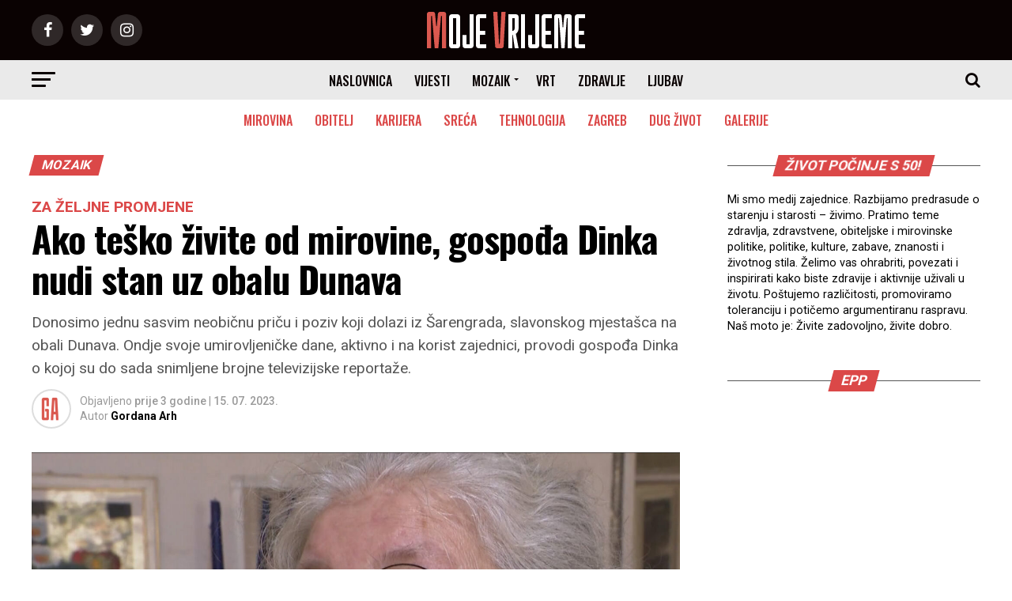

--- FILE ---
content_type: text/html; charset=utf-8
request_url: https://www.google.com/recaptcha/api2/aframe
body_size: 266
content:
<!DOCTYPE HTML><html><head><meta http-equiv="content-type" content="text/html; charset=UTF-8"></head><body><script nonce="Y1FbZZI_2f2dCoZegvqIOw">/** Anti-fraud and anti-abuse applications only. See google.com/recaptcha */ try{var clients={'sodar':'https://pagead2.googlesyndication.com/pagead/sodar?'};window.addEventListener("message",function(a){try{if(a.source===window.parent){var b=JSON.parse(a.data);var c=clients[b['id']];if(c){var d=document.createElement('img');d.src=c+b['params']+'&rc='+(localStorage.getItem("rc::a")?sessionStorage.getItem("rc::b"):"");window.document.body.appendChild(d);sessionStorage.setItem("rc::e",parseInt(sessionStorage.getItem("rc::e")||0)+1);localStorage.setItem("rc::h",'1769792066741');}}}catch(b){}});window.parent.postMessage("_grecaptcha_ready", "*");}catch(b){}</script></body></html>